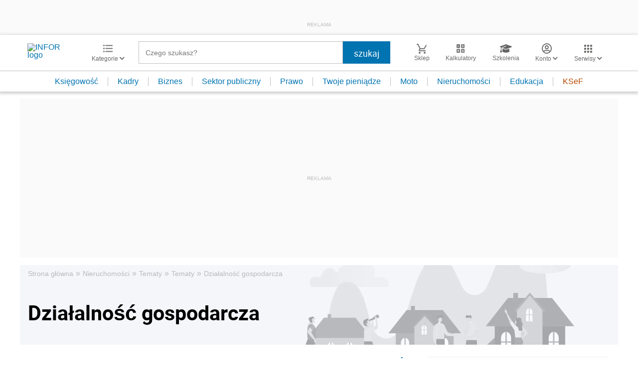

--- FILE ---
content_type: text/html; charset=utf-8
request_url: https://www.google.com/recaptcha/api2/aframe
body_size: 186
content:
<!DOCTYPE HTML><html><head><meta http-equiv="content-type" content="text/html; charset=UTF-8"></head><body><script nonce="4xDAoZgGpgFMjkGkRJEANg">/** Anti-fraud and anti-abuse applications only. See google.com/recaptcha */ try{var clients={'sodar':'https://pagead2.googlesyndication.com/pagead/sodar?'};window.addEventListener("message",function(a){try{if(a.source===window.parent){var b=JSON.parse(a.data);var c=clients[b['id']];if(c){var d=document.createElement('img');d.src=c+b['params']+'&rc='+(localStorage.getItem("rc::a")?sessionStorage.getItem("rc::b"):"");window.document.body.appendChild(d);sessionStorage.setItem("rc::e",parseInt(sessionStorage.getItem("rc::e")||0)+1);localStorage.setItem("rc::h",'1768619804026');}}}catch(b){}});window.parent.postMessage("_grecaptcha_ready", "*");}catch(b){}</script></body></html>

--- FILE ---
content_type: text/plain; charset=UTF-8
request_url: https://at.teads.tv/fpc?analytics_tag_id=PUB_5576&tfpvi=&gdpr_status=22&gdpr_reason=220&gdpr_consent=&ccpa_consent=&shared_ids=&sv=d656f4a&
body_size: -92
content:
MzRhNjNiMDgtOTkzOC00NDFkLTgyNjYtNDMzYTUzZTYxNTk2IzEw